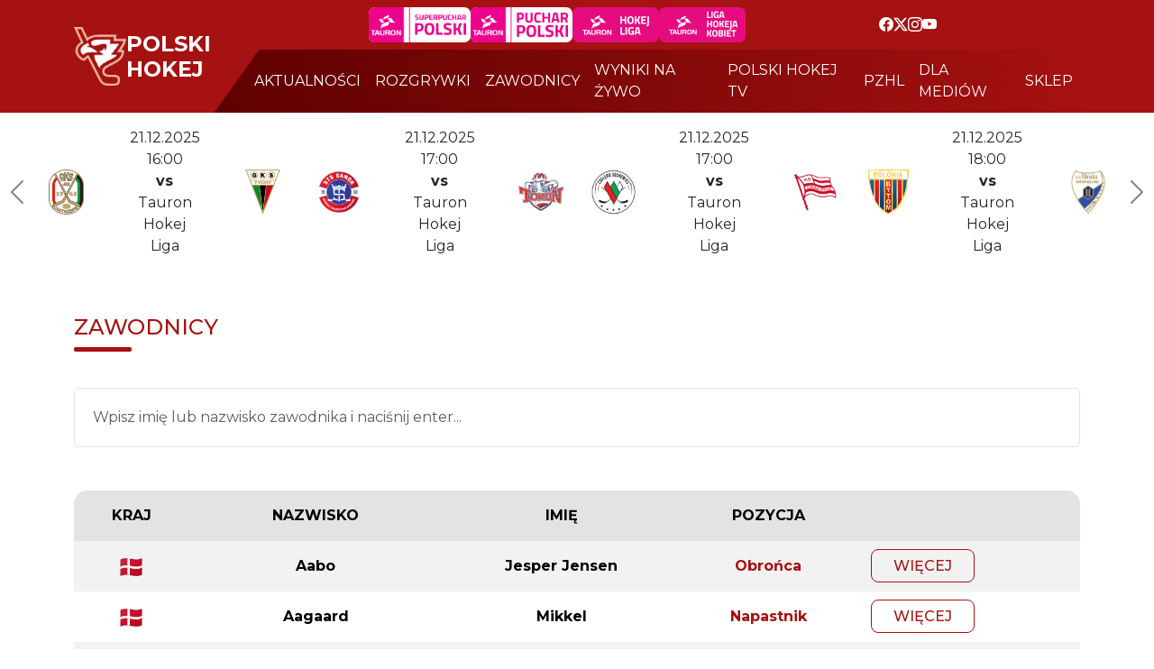

--- FILE ---
content_type: text/html; charset=UTF-8
request_url: https://polskihokej.eu/players/aleksandra-adameczek/1162
body_size: 6680
content:
<!doctype html>
<html lang="pl">
<head>
    <meta charset="UTF-8">
    <meta name="viewport"
          content="width=device-width, user-scalable=no, initial-scale=1.0, maximum-scale=1.0, minimum-scale=1.0">
    <meta http-equiv="X-UA-Compatible" content="ie=edge">
    <title>Polski Hokej</title>
    <script
            src="https://code.jquery.com/jquery-3.7.1.js"
            integrity="sha256-eKhayi8LEQwp4NKxN+CfCh+3qOVUtJn3QNZ0TciWLP4="
            crossorigin="anonymous"></script>
    <script src="https://polskihokej.eu/script.js?ver=1.0"></script>
    <link rel="stylesheet" href="https://cdn.jsdelivr.net/npm/bootstrap-icons@1.11.3/font/bootstrap-icons.min.css">
    <link href="https://cdn.jsdelivr.net/npm/bootstrap@5.3.3/dist/css/bootstrap.min.css"
          rel="stylesheet"
          integrity="sha384-QWTKZyjpPEjISv5WaRU9OFeRpok6YctnYmDr5pNlyT2bRjXh0JMhjY6hW+ALEwIH"
          crossorigin="anonymous">
		  
		  
		<link rel="preconnect" href="https://fonts.googleapis.com">
		<link rel="preconnect" href="https://fonts.gstatic.com" crossorigin>
		<link href="https://fonts.googleapis.com/css2?family=Montserrat:ital,wght@0,100..900;1,100..900&display=swap" rel="stylesheet"> 
		  
		  
    <link rel="stylesheet" href="https://polskihokej.eu/style.css?ver=223344333333333333333333333338.0">
	
	<script type="text/javascript" src="https://polskihokej.eu/_library/fancybox/source/jquery.fancybox.js?v=2.1.5"></script>
	<link rel="stylesheet" type="text/css" href="https://polskihokej.eu/_library/fancybox/source/jquery.fancybox.css?v=2.1.5" media="screen" />
	
	
	
	
	<link rel="stylesheet" href="https://polskihokej.eu/_library/tablesorter-master/dist/css/theme.default.min.css">
	<script type="text/javascript" src="https://polskihokej.eu/_library/tablesorter-master/dist/js/jquery.tablesorter.js"></script>


	
	
	
	
	
	
<meta property="og:title" content="Polski Hokej | Oficjalny serwis" />
<meta property="og:site_name" content="Polski Hokej" />
<meta property="og:type" content="website" />
<meta property="og:description" content="Oficjalny Serwis Polskiego Hokeja" />
<meta property="og:url" content="https://polskihokej.eu" />
<meta property="og:image" content="https://polskihokej.eu/_public/phl.jpg" />
<meta property="og:locale" content="pl_PL" />
<meta property="og:image:type" content="jpg">




	
	
</head>
<body>
    <header>
        <section id="nav">
            <nav class="navbar navbar-expand-xl p-0">
                <div class="container">
                    <div class="navbar-brand d-flex gap-4 text-white text-uppercase align-items-center">
                        <a href="https://polskihokej.eu"><img src="https://polskihokej.eu/img/logo-top.png" style="max-height:65px;" alt=""></a>
                        <h3 class="fs-4" style="margin: 0"><strong>polski <br/>hokej</strong></h3>
						
                    </div>

                  <button class="navbar-toggler" type="button" data-bs-toggle="collapse" data-bs-target="#navbarNav" aria-controls="navbarNav" aria-expanded="false" aria-label="Toggle navigation">
                    <span class="navbar-toggler-icon"></span>
                  </button> 

                <div class="collapse navbar-collapse row" id="navbarNav">
                    <div class="d-flex flex-wrap text-white justify-content-evenly align-items-center px-4" id="nav-header">
                       
						<div class="d-flex gap-3 py-2">
							<a href="https://polskihokej.eu/terminarz?league_id=35"><img src="https://polskihokej.eu/img/phl2.png" style="height:39px;background-color:#fff;padding-right:5px;border-radius: 7px;" alt=""></a>
						
							<a href="https://polskihokej.eu/terminarz?league_id=28"><img src="https://polskihokej.eu/img/phl1.png" style="height:39px;background-color:#fff;padding-right:5px;border-radius: 7px;" alt=""></a>

                            <a href="https://polskihokej.eu/terminarz?league_id=1"><img src="https://polskihokej.eu/img/tauron-liga-kobiet.png" style="border-radius: 7px;" alt=""></a>
                            <a href="https://polskihokej.eu/ligi#"><img src="https://polskihokej.eu/img/tauron-hokej-liga-kobiet.png" style="border-radius: 7px;" alt=""></a>
						</div>
						
                        <div class="social-media d-flex gap-3 align-items-center">
                            <a href="https://www.facebook.com/polskihokej.eu" target="_blank" style="color:#fff;"><i class="bi bi-facebook"></i></a>
							<a href="https://x.com/PZHL" target="_blank" style="color:#fff;"><i class="bi bi-twitter-x"></i></a>
                            <a href="https://www.instagram.com/polskihokej/" target="_blank" style="color:#fff;"><i class="bi bi-instagram"></i></a>
							<a href="https://www.youtube.com/c/PolskiHokej" target="_blank" style="color:#fff;"><i class="bi bi-youtube"></i></a>
                        </div>
                    </div>
                    <div class="menu">
                        <ul class="navbar-nav justify-content-evenly text-uppercase gap-3 align-items-center ps-4" style="margin:3px 0px;">
                            <li class="nav-item">
                                <a class="nav-link text-white" href="https://polskihokej.eu/aktualnosci">aktualności</a>
                               </li>
                            <li class="nav-item">
                                <a class="nav-link text-white" href="https://polskihokej.eu/ligi">rozgrywki</a>
                            </li>
							<li class="nav-item">
                                <a class="nav-link text-white" href="https://polskihokej.eu/players">zawodnicy</a>
                            </li>
                            <li class="nav-item">
                                <a class="nav-link text-white" href="https://polskihokej.eu/live">wyniki na żywo</a>
                            </li>
							
                            <li class="nav-item">
                                <a class="nav-link text-white" href="https://polskihokej.tv/" target="_blank">polski hokej tv</a>
                            </li>
                            <li class="nav-item">
                                <a class="nav-link text-white" href="https://pzhl.eu/" target="_blank">pzhl</a>
                            </li>
                            <li class="nav-item">
                                <a class="nav-link text-white" href="https://polskihokej.eu/dla-mediow">dla mediów</a>
                            </li>
                            <li class="nav-item">
                                <a class="nav-link text-white" href="https://sklep.polskihokej.eu/" target="_blank">sklep</a>
                            </li>
							
						
							
                        </ul>
                    </div>
                </div>
                </div>
            </nav>
           
        </section>
		
		
		


<section id="matches">


<div id="carouselExampleIndicators77" class="carousel slide" >
  
  <div class="carousel-inner">
    
   
    
	
	
	
	
	
	
	
	
	
	
	
	
	
	
	
	
	
	
	
	
	
	
	
	
	
	
	
	
	
	
	
	
	
	<div class="carousel-item active">
	
			<div class="d-flex flex-wrap justify-content-center matches" style="padding-left:30px;padding-right:30px;">
				
				
				
			
				
				
				<a href="https://jastrzebie.polskihokej.tv/" style="color:#212529;text-decoration:none;" target="_blank"  class="col-xl-3 d-flex justify-content-center align-items-center px-4">
                    <img src="https://polskihokej.tv/_public/images/jkh.png" alt="" height="50"  >
                    <p class="text-center px-5 py-3 m-0">
                        21.12.2025 16:00<br/>
                         <strong>vs</strong><br/>
                        Tauron Hokej Liga
                    </p>
                    <img src="https://polskihokej.tv/_public/images/tychy.png" alt="" height="50" >
                </a>
				
				
				
				
				<a href="https://sanok.polskihokej.tv/" style="color:#212529;text-decoration:none;" target="_blank"  class="col-xl-3 d-flex justify-content-center align-items-center px-4">
                    <img src="https://polskihokej.tv/_public/images/sanok-2.png" alt="" height="50"  >
                    <p class="text-center px-5 py-3 m-0">
                        21.12.2025 17:00<br/>
                         <strong>vs</strong><br/>
                        Tauron Hokej Liga
                    </p>
                    <img src="https://polskihokej.tv/_public/images/torun.png" alt="" height="50" >
                </a>
				
				
				
				<a href="https://sosnowiec.polskihokej.tv/" style="color:#212529;text-decoration:none;" target="_blank"  class="col-xl-3 d-flex justify-content-center align-items-center px-4">
                    <img src="https://polskihokej.tv/_public/images/sosnowiec-2.png" alt="" height="50"  >
                    <p class="text-center px-5 py-3 m-0">
                        21.12.2025 17:00<br/>
                         <strong>vs</strong><br/>
                        Tauron Hokej Liga
                    </p>
                    <img src="https://polskihokej.tv/_public/images/CRACOVIA-2024.png" alt="" height="50" >
                </a>
				
				<a href="https://bytom.polskihokej.tv/" style="color:#212529;text-decoration:none;" target="_blank"  class="col-xl-3 d-flex justify-content-center align-items-center px-4">
                    <img src="https://polskihokej.tv/_public/images/bytom.png" alt="" height="50"  >
                    <p class="text-center px-5 py-3 m-0">
                        21.12.2025 18:00<br/>
                         <strong>vs</strong><br/>
                        Tauron Hokej Liga
                    </p>
                    <img src="https://polskihokej.tv/_public/images/UNIA-2024.png" alt="" height="50" >
                </a>
				
				
				
				
				
				
				
				
				
			</div>
	  
    </div>
	
	
	
	
	<div class="carousel-item ">
			
			<div class="d-flex flex-wrap justify-content-center matches" style="padding-left:30px;padding-right:30px;">
			
				<a href="https://krakow.polskihokej.tv/" style="color:#212529;text-decoration:none;" target="_blank"  class="col-xl-3 d-flex justify-content-center align-items-center px-4">
                    <img src="https://polskihokej.tv/_public/images/CRACOVIA-2024.png" alt="" height="50"  >
                    <p class="text-center px-5 py-3 m-0">
                        2.01.2026 00:00<br/>
                         <strong>vs</strong><br/>
                        Tauron Hokej Liga
                    </p>
                    <img src="https://polskihokej.tv/_public/images/sanok-2.png" alt="" height="50" >
                </a>
			
				
				<a href="https://oswiecim.polskihokej.tv/" style="color:#212529;text-decoration:none;" target="_blank"  class="col-xl-3 d-flex justify-content-center align-items-center px-4">
                    <img src="https://polskihokej.tv/_public/images/UNIA-2024.png" alt="" height="50"  >
                    <p class="text-center px-5 py-3 m-0">
                        2.01.2026 00:00<br/>
                         <strong>vs</strong><br/>
                        Tauron Hokej Liga
                    </p>
                    <img src="https://polskihokej.tv/_public/images/tychy.png" alt="" height="50" >
                </a>
				
				<a href="https://katowice.polskihokej.tv/" style="color:#212529;text-decoration:none;" target="_blank"  class="col-xl-3 d-flex justify-content-center align-items-center px-4">
                    <img src="https://polskihokej.tv/_public/images/logo_5_98827209.png" alt="" height="50"  >
                    <p class="text-center px-5 py-3 m-0">
                        2.01.2026 00:00<br/>
                         <strong>vs</strong><br/>
                        Tauron Hokej Liga
                    </p>
                    <img src="https://polskihokej.tv/_public/images/jkh.png" alt="" height="50" >
                </a>
				
				
				
				
				
				
				
				<a href="https://katowice.polskihokej.tv/" style="color:#212529;text-decoration:none;" target="_blank"  class="col-xl-3 d-flex justify-content-center align-items-center px-4">
                    <img src="https://polskihokej.tv/_public/images/logo_5_98827209.png" alt="" height="50"  >
                    <p class="text-center px-5 py-3 m-0">
                        4.01.2026 00:00<br/>
                         <strong>vs</strong><br/>
                        Tauron Hokej Liga
                    </p>
                    <img src="https://polskihokej.tv/_public/images/UNIA-2024.png" alt="" height="50" >
                </a>
				
				
				
				
				
			</div>
			
    </div>
	
	
	
	<div class="carousel-item ">
			
			<div class="d-flex flex-wrap justify-content-center matches" style="padding-left:30px;padding-right:30px;">
				
				<a href="https://tychy.polskihokej.tv/" style="color:#212529;text-decoration:none;" target="_blank"  class="col-xl-3 d-flex justify-content-center align-items-center px-4">
                    <img src="https://polskihokej.tv/_public/images/tychy.png" alt="" height="50"  >
                    <p class="text-center px-5 py-3 m-0">
                        4.01.2026 00:00<br/>
                         <strong>vs</strong><br/>
                        Tauron Hokej Liga
                    </p>
                    <img src="https://polskihokej.tv/_public/images/torun.png" alt="" height="50" >
                </a>
				
				
				
				<a href="https://bytom.polskihokej.tv/" style="color:#212529;text-decoration:none;" target="_blank"  class="col-xl-3 d-flex justify-content-center align-items-center px-4">
                    <img src="https://polskihokej.tv/_public/images/bytom.png" alt="" height="50"  >
                    <p class="text-center px-5 py-3 m-0">
                        4.01.2026 00:00<br/>
                         <strong>vs</strong><br/>
                        Tauron Hokej Liga
                    </p>
                    <img src="https://polskihokej.tv/_public/images/CRACOVIA-2024.png" alt="" height="50" >
                </a>
				
				
				<a href="https://sanok.polskihokej.tv/" style="color:#212529;text-decoration:none;" target="_blank"  class="col-xl-3 d-flex justify-content-center align-items-center px-4">
                    <img src="https://polskihokej.tv/_public/images/sanok-2.png" alt="" height="50"  >
                    <p class="text-center px-5 py-3 m-0">
                       4.01.2026 00:00<br/>
                         <strong>vs</strong><br/>
                        Tauron Hokej Liga
                    </p>
                    <img src="https://polskihokej.tv/_public/images/sosnowiec-2.png" alt="" height="50" >
                </a>
				
				
				<a href="https://jastrzebie.polskihokej.tv/" style="color:#212529;text-decoration:none;" target="_blank"  class="col-xl-3 d-flex justify-content-center align-items-center px-4">
                    <img src="https://polskihokej.tv/_public/images/jkh.png" alt="" height="50"  >
                    <p class="text-center px-5 py-3 m-0">
                        6.01.2026 00:00<br/>
                         <strong>vs</strong><br/>
                        Tauron Hokej Liga
                    </p>
                    <img src="https://polskihokej.tv/_public/images/CRACOVIA-2024.png" alt="" height="50" >
                </a>
				
				
				
				
				
				
			</div>
			
    </div>
	
	
  </div>
  <button class="carousel-control-prev" type="button" data-bs-target="#carouselExampleIndicators77" data-bs-slide="prev" style="width: 3%;">
    <span class="carousel-control-prev-icon" style="filter: invert(100%);" aria-hidden="true"></span>
    <span class="visually-hidden">Previous</span>
  </button>
  <button class="carousel-control-next" type="button" data-bs-target="#carouselExampleIndicators77" data-bs-slide="next" style="width: 3%;">
    <span class="carousel-control-next-icon" style="filter: invert(100%);" aria-hidden="true"></span>
    <span class="visually-hidden">Next</span>
  </button>
</div>



            <div class="d-flex flex-wrap justify-content-center matches">
                
                
				
				
				
				
				
				
				
				
				
				
				
				
				
				
				
				
				
				
				
				
				
				
				
				
				
				
				
				
				
				
				
				
				
				
				
				
				
				
				
				
			
				
			
			
				
            </div>
        </section>
		
		
		
		
		
		
		
		
		
		




<main>
    <section>
        <div class="container mt-5 mb-5">
            <div class="matches d-flex flex-wrap">
                <div class="col-md-8 mb-4">
                    <div class="title">
                        <h4>
							ZAWODNICY
						</h4>
                    </div>
                </div>
            </div>
            <div class="up">
                <div class="forms d-flex flex-wrap mt-3 mb-5">
                    <form class="w-100" id="form11" method="post">
                        <div class="row g-4">
                            <input type="hidden" name="iSearch" value="1" />
                            <div class="col-12">
								<input type="text" style="padding:20px;" name="sSearch" value="" placeholder="Wpisz imię lub nazwisko zawodnika i naciśnij enter..." class="form-control" />
                            </div>
                            
                        </div>
                    </form>
                </div>
               
            </div> 
            <div class="down terms-table table-responsive-sm mt-4">
				
	
			
                <table class="table table-striped table-borderless">
                    <thead>
                    <tr class="table-secondary text-uppercase">
						<td class="p-3" style="text-align:center;font-weight:bold;">kraj</td>
						<td class="p-3" style="text-align:center;font-weight:bold;">nazwisko</td>
                        <td class="p-3" style="text-align:center;font-weight:bold;">imię</td>
                        
                        <td class="p-3" style="text-align:center;font-weight:bold;">pozycja</td>
					
						
			
                        <td class="p-3"></td>
                    </tr>
                    </thead>
                    <tbody>
                   						
                    <tr>
                        <td class="p-3" style="text-align:center;">
						
																				<img style="height:20px;" src="https://flagcdn.com/48x36/dk.png" />
							
																			
						
						</td>
						
						
						<td class="p-3" style="text-align:center;">
						
							<strong style="color:#000;">Aabo</strong>
							
						</td>
						
                        <td class="p-3" style="text-align:center;">
						
							<strong style="color:#000;">Jesper Jensen</strong>
							
						</td>
						
						
                       
					   <td class="p-3" style="text-align:center;">
						
							<strong style="color:#A61111;">Obrońca</strong>
							
						</td>
					   
					   
						
                        <td class="p-3">
                            <a href="https://polskihokej.eu/player/5117" class="border rounded-3 px-4 p-2 text-uppercase text-decoration-none fw-medium term-btn">więcej</a>
                        </td>
                    </tr>
					
										
                    <tr>
                        <td class="p-3" style="text-align:center;">
						
																				<img style="height:20px;" src="https://flagcdn.com/48x36/dk.png" />
							
																			
						
						</td>
						
						
						<td class="p-3" style="text-align:center;">
						
							<strong style="color:#000;">Aagaard</strong>
							
						</td>
						
                        <td class="p-3" style="text-align:center;">
						
							<strong style="color:#000;">Mikkel</strong>
							
						</td>
						
						
                       
					   <td class="p-3" style="text-align:center;">
						
							<strong style="color:#A61111;">Napastnik</strong>
							
						</td>
					   
					   
						
                        <td class="p-3">
                            <a href="https://polskihokej.eu/player/5125" class="border rounded-3 px-4 p-2 text-uppercase text-decoration-none fw-medium term-btn">więcej</a>
                        </td>
                    </tr>
					
										
                    <tr>
                        <td class="p-3" style="text-align:center;">
						
																				<img style="height:20px;" src="https://flagcdn.com/48x36/dk.png" />
							
																			
						
						</td>
						
						
						<td class="p-3" style="text-align:center;">
						
							<strong style="color:#000;">Aalling</strong>
							
						</td>
						
                        <td class="p-3" style="text-align:center;">
						
							<strong style="color:#000;">Madeleine</strong>
							
						</td>
						
						
                       
					   <td class="p-3" style="text-align:center;">
						
							<strong style="color:#A61111;">Napastnik</strong>
							
						</td>
					   
					   
						
                        <td class="p-3">
                            <a href="https://polskihokej.eu/player/4128" class="border rounded-3 px-4 p-2 text-uppercase text-decoration-none fw-medium term-btn">więcej</a>
                        </td>
                    </tr>
					
										
                    <tr>
                        <td class="p-3" style="text-align:center;">
						
																				<img style="height:20px;" src="https://flagcdn.com/48x36/fi.png" />
							
																			
						
						</td>
						
						
						<td class="p-3" style="text-align:center;">
						
							<strong style="color:#000;">Aapo</strong>
							
						</td>
						
                        <td class="p-3" style="text-align:center;">
						
							<strong style="color:#000;">Alapuranen</strong>
							
						</td>
						
						
                       
					   <td class="p-3" style="text-align:center;">
						
							<strong style="color:#A61111;">Napastnik</strong>
							
						</td>
					   
					   
						
                        <td class="p-3">
                            <a href="https://polskihokej.eu/player/5025" class="border rounded-3 px-4 p-2 text-uppercase text-decoration-none fw-medium term-btn">więcej</a>
                        </td>
                    </tr>
					
										
                    <tr>
                        <td class="p-3" style="text-align:center;">
						
																				<img style="height:20px;" src="https://flagcdn.com/48x36/it.png" />
							
																			
						
						</td>
						
						
						<td class="p-3" style="text-align:center;">
						
							<strong style="color:#000;">Abatangelo</strong>
							
						</td>
						
                        <td class="p-3" style="text-align:center;">
						
							<strong style="color:#000;">Aurora Enrica</strong>
							
						</td>
						
						
                       
					   <td class="p-3" style="text-align:center;">
						
							<strong style="color:#A61111;">Napastnik</strong>
							
						</td>
					   
					   
						
                        <td class="p-3">
                            <a href="https://polskihokej.eu/player/4110" class="border rounded-3 px-4 p-2 text-uppercase text-decoration-none fw-medium term-btn">więcej</a>
                        </td>
                    </tr>
					
										
                    <tr>
                        <td class="p-3" style="text-align:center;">
						
																				<img style="height:20px;" src="https://flagcdn.com/48x36/ee.png" />
							
																			
						
						</td>
						
						
						<td class="p-3" style="text-align:center;">
						
							<strong style="color:#000;">Abeljanov</strong>
							
						</td>
						
                        <td class="p-3" style="text-align:center;">
						
							<strong style="color:#000;">Artjom</strong>
							
						</td>
						
						
                       
					   <td class="p-3" style="text-align:center;">
						
							<strong style="color:#A61111;">Napastnik</strong>
							
						</td>
					   
					   
						
                        <td class="p-3">
                            <a href="https://polskihokej.eu/player/4195" class="border rounded-3 px-4 p-2 text-uppercase text-decoration-none fw-medium term-btn">więcej</a>
                        </td>
                    </tr>
					
										
                    <tr>
                        <td class="p-3" style="text-align:center;">
						
																				<img style="height:20px;" src="https://flagcdn.com/48x36/pl.png" />
							
																			
						
						</td>
						
						
						<td class="p-3" style="text-align:center;">
						
							<strong style="color:#000;">Abramczuk</strong>
							
						</td>
						
                        <td class="p-3" style="text-align:center;">
						
							<strong style="color:#000;">Nikodem</strong>
							
						</td>
						
						
                       
					   <td class="p-3" style="text-align:center;">
						
							<strong style="color:#A61111;">Napastnik</strong>
							
						</td>
					   
					   
						
                        <td class="p-3">
                            <a href="https://polskihokej.eu/player/2659" class="border rounded-3 px-4 p-2 text-uppercase text-decoration-none fw-medium term-btn">więcej</a>
                        </td>
                    </tr>
					
										
                    <tr>
                        <td class="p-3" style="text-align:center;">
						
																				<img style="height:20px;" src="https://flagcdn.com/48x36/pl.png" />
							
																			
						
						</td>
						
						
						<td class="p-3" style="text-align:center;">
						
							<strong style="color:#000;">Abramczyk</strong>
							
						</td>
						
                        <td class="p-3" style="text-align:center;">
						
							<strong style="color:#000;">Marcin</strong>
							
						</td>
						
						
                       
					   <td class="p-3" style="text-align:center;">
						
							<strong style="color:#A61111;">Napastnik</strong>
							
						</td>
					   
					   
						
                        <td class="p-3">
                            <a href="https://polskihokej.eu/player/4955" class="border rounded-3 px-4 p-2 text-uppercase text-decoration-none fw-medium term-btn">więcej</a>
                        </td>
                    </tr>
					
										
                    <tr>
                        <td class="p-3" style="text-align:center;">
						
																				<img style="height:20px;" src="https://flagcdn.com/48x36/blr.png" />
							
																			
						
						</td>
						
						
						<td class="p-3" style="text-align:center;">
						
							<strong style="color:#000;">Abramovich</strong>
							
						</td>
						
                        <td class="p-3" style="text-align:center;">
						
							<strong style="color:#000;">Pavel</strong>
							
						</td>
						
						
                       
					   <td class="p-3" style="text-align:center;">
						
							<strong style="color:#A61111;">Obrońca</strong>
							
						</td>
					   
					   
						
                        <td class="p-3">
                            <a href="https://polskihokej.eu/player/6350" class="border rounded-3 px-4 p-2 text-uppercase text-decoration-none fw-medium term-btn">więcej</a>
                        </td>
                    </tr>
					
										
                    <tr>
                        <td class="p-3" style="text-align:center;">
						
																				<img style="height:20px;" src="https://flagcdn.com/48x36/se.png" />
							
																			
						
						</td>
						
						
						<td class="p-3" style="text-align:center;">
						
							<strong style="color:#000;">Ackered</strong>
							
						</td>
						
                        <td class="p-3" style="text-align:center;">
						
							<strong style="color:#000;">Carl</strong>
							
						</td>
						
						
                       
					   <td class="p-3" style="text-align:center;">
						
							<strong style="color:#A61111;">Obrońca</strong>
							
						</td>
					   
					   
						
                        <td class="p-3">
                            <a href="https://polskihokej.eu/player/4307" class="border rounded-3 px-4 p-2 text-uppercase text-decoration-none fw-medium term-btn">więcej</a>
                        </td>
                    </tr>
					
										
                    <tr>
                        <td class="p-3" style="text-align:center;">
						
												
						
						</td>
						
						
						<td class="p-3" style="text-align:center;">
						
							<strong style="color:#000;">Adakauskas</strong>
							
						</td>
						
                        <td class="p-3" style="text-align:center;">
						
							<strong style="color:#000;">Darius</strong>
							
						</td>
						
						
                       
					   <td class="p-3" style="text-align:center;">
						
							<strong style="color:#A61111;">Obrońca</strong>
							
						</td>
					   
					   
						
                        <td class="p-3">
                            <a href="https://polskihokej.eu/player/5615" class="border rounded-3 px-4 p-2 text-uppercase text-decoration-none fw-medium term-btn">więcej</a>
                        </td>
                    </tr>
					
										
                    <tr>
                        <td class="p-3" style="text-align:center;">
						
																				<img style="height:20px;" src="https://flagcdn.com/48x36/pl.png" />
							
																			
						
						</td>
						
						
						<td class="p-3" style="text-align:center;">
						
							<strong style="color:#000;">Adam</strong>
							
						</td>
						
                        <td class="p-3" style="text-align:center;">
						
							<strong style="color:#000;">Szymon</strong>
							
						</td>
						
						
                       
					   <td class="p-3" style="text-align:center;">
						
							<strong style="color:#A61111;">Bramkarz</strong>
							
						</td>
					   
					   
						
                        <td class="p-3">
                            <a href="https://polskihokej.eu/player/3376" class="border rounded-3 px-4 p-2 text-uppercase text-decoration-none fw-medium term-btn">więcej</a>
                        </td>
                    </tr>
					
										
                    <tr>
                        <td class="p-3" style="text-align:center;">
						
																				<img style="height:20px;" src="https://flagcdn.com/48x36/pl.png" />
							
																			
						
						</td>
						
						
						<td class="p-3" style="text-align:center;">
						
							<strong style="color:#000;">Adamczyk</strong>
							
						</td>
						
                        <td class="p-3" style="text-align:center;">
						
							<strong style="color:#000;">Justyna</strong>
							
						</td>
						
						
                       
					   <td class="p-3" style="text-align:center;">
						
							<strong style="color:#A61111;">Obrońca</strong>
							
						</td>
					   
					   
						
                        <td class="p-3">
                            <a href="https://polskihokej.eu/player/2449" class="border rounded-3 px-4 p-2 text-uppercase text-decoration-none fw-medium term-btn">więcej</a>
                        </td>
                    </tr>
					
										
                    <tr>
                        <td class="p-3" style="text-align:center;">
						
																				<img style="height:20px;" src="https://flagcdn.com/48x36/pl.png" />
							
																			
						
						</td>
						
						
						<td class="p-3" style="text-align:center;">
						
							<strong style="color:#000;">Adamczyk</strong>
							
						</td>
						
                        <td class="p-3" style="text-align:center;">
						
							<strong style="color:#000;">Leon</strong>
							
						</td>
						
						
                       
					   <td class="p-3" style="text-align:center;">
						
							<strong style="color:#A61111;">Napastnik</strong>
							
						</td>
					   
					   
						
                        <td class="p-3">
                            <a href="https://polskihokej.eu/player/5683" class="border rounded-3 px-4 p-2 text-uppercase text-decoration-none fw-medium term-btn">więcej</a>
                        </td>
                    </tr>
					
										
                    <tr>
                        <td class="p-3" style="text-align:center;">
						
																				<img style="height:20px;" src="https://flagcdn.com/48x36/pl.png" />
							
																			
						
						</td>
						
						
						<td class="p-3" style="text-align:center;">
						
							<strong style="color:#000;">Adamczyk</strong>
							
						</td>
						
                        <td class="p-3" style="text-align:center;">
						
							<strong style="color:#000;">Oskar</strong>
							
						</td>
						
						
                       
					   <td class="p-3" style="text-align:center;">
						
							<strong style="color:#A61111;">Obrońca</strong>
							
						</td>
					   
					   
						
                        <td class="p-3">
                            <a href="https://polskihokej.eu/player/475" class="border rounded-3 px-4 p-2 text-uppercase text-decoration-none fw-medium term-btn">więcej</a>
                        </td>
                    </tr>
					
										
                    <tr>
                        <td class="p-3" style="text-align:center;">
						
																				<img style="height:20px;" src="https://flagcdn.com/48x36/pol.png" />
							
																			
						
						</td>
						
						
						<td class="p-3" style="text-align:center;">
						
							<strong style="color:#000;">Adamczyk</strong>
							
						</td>
						
                        <td class="p-3" style="text-align:center;">
						
							<strong style="color:#000;">Remigiusz</strong>
							
						</td>
						
						
                       
					   <td class="p-3" style="text-align:center;">
						
							<strong style="color:#A61111;">Obrońca</strong>
							
						</td>
					   
					   
						
                        <td class="p-3">
                            <a href="https://polskihokej.eu/player/6033" class="border rounded-3 px-4 p-2 text-uppercase text-decoration-none fw-medium term-btn">więcej</a>
                        </td>
                    </tr>
					
										
                    <tr>
                        <td class="p-3" style="text-align:center;">
						
																				<img style="height:20px;" src="https://flagcdn.com/48x36/pl.png" />
							
																			
						
						</td>
						
						
						<td class="p-3" style="text-align:center;">
						
							<strong style="color:#000;">Adamec</strong>
							
						</td>
						
                        <td class="p-3" style="text-align:center;">
						
							<strong style="color:#000;">Klaudiusz</strong>
							
						</td>
						
						
                       
					   <td class="p-3" style="text-align:center;">
						
							<strong style="color:#A61111;">Napastnik</strong>
							
						</td>
					   
					   
						
                        <td class="p-3">
                            <a href="https://polskihokej.eu/player/2102" class="border rounded-3 px-4 p-2 text-uppercase text-decoration-none fw-medium term-btn">więcej</a>
                        </td>
                    </tr>
					
										
                    <tr>
                        <td class="p-3" style="text-align:center;">
						
																				<img style="height:20px;" src="https://flagcdn.com/48x36/pl.png" />
							
																			
						
						</td>
						
						
						<td class="p-3" style="text-align:center;">
						
							<strong style="color:#000;">Adameczek</strong>
							
						</td>
						
                        <td class="p-3" style="text-align:center;">
						
							<strong style="color:#000;">Aleksandra</strong>
							
						</td>
						
						
                       
					   <td class="p-3" style="text-align:center;">
						
							<strong style="color:#A61111;">Bramkarz</strong>
							
						</td>
					   
					   
						
                        <td class="p-3">
                            <a href="https://polskihokej.eu/player/1162" class="border rounded-3 px-4 p-2 text-uppercase text-decoration-none fw-medium term-btn">więcej</a>
                        </td>
                    </tr>
					
										
                    <tr>
                        <td class="p-3" style="text-align:center;">
						
																				<img style="height:20px;" src="https://flagcdn.com/48x36/cz.png" />
							
																			
						
						</td>
						
						
						<td class="p-3" style="text-align:center;">
						
							<strong style="color:#000;">Adamek</strong>
							
						</td>
						
                        <td class="p-3" style="text-align:center;">
						
							<strong style="color:#000;">Jakub</strong>
							
						</td>
						
						
                       
					   <td class="p-3" style="text-align:center;">
						
							<strong style="color:#A61111;">Obrońca</strong>
							
						</td>
					   
					   
						
                        <td class="p-3">
                            <a href="https://polskihokej.eu/player/6072" class="border rounded-3 px-4 p-2 text-uppercase text-decoration-none fw-medium term-btn">więcej</a>
                        </td>
                    </tr>
					
										
                    <tr>
                        <td class="p-3" style="text-align:center;">
						
																				<img style="height:20px;" src="https://flagcdn.com/48x36/pl.png" />
							
																			
						
						</td>
						
						
						<td class="p-3" style="text-align:center;">
						
							<strong style="color:#000;">Adamek</strong>
							
						</td>
						
                        <td class="p-3" style="text-align:center;">
						
							<strong style="color:#000;">Kacper</strong>
							
						</td>
						
						
                       
					   <td class="p-3" style="text-align:center;">
						
							<strong style="color:#A61111;">Napastnik</strong>
							
						</td>
					   
					   
						
                        <td class="p-3">
                            <a href="https://polskihokej.eu/player/1683" class="border rounded-3 px-4 p-2 text-uppercase text-decoration-none fw-medium term-btn">więcej</a>
                        </td>
                    </tr>
					
										
                    <tr>
                        <td class="p-3" style="text-align:center;">
						
																				<img style="height:20px;" src="https://flagcdn.com/48x36/pl.png" />
							
																			
						
						</td>
						
						
						<td class="p-3" style="text-align:center;">
						
							<strong style="color:#000;">Adamiak</strong>
							
						</td>
						
                        <td class="p-3" style="text-align:center;">
						
							<strong style="color:#000;">Michał</strong>
							
						</td>
						
						
                       
					   <td class="p-3" style="text-align:center;">
						
							<strong style="color:#A61111;">Napastnik</strong>
							
						</td>
					   
					   
						
                        <td class="p-3">
                            <a href="https://polskihokej.eu/player/3084" class="border rounded-3 px-4 p-2 text-uppercase text-decoration-none fw-medium term-btn">więcej</a>
                        </td>
                    </tr>
					
										
                    <tr>
                        <td class="p-3" style="text-align:center;">
						
																				<img style="height:20px;" src="https://flagcdn.com/48x36/pl.png" />
							
																			
						
						</td>
						
						
						<td class="p-3" style="text-align:center;">
						
							<strong style="color:#000;">Adamiok</strong>
							
						</td>
						
                        <td class="p-3" style="text-align:center;">
						
							<strong style="color:#000;">Wojciech</strong>
							
						</td>
						
						
                       
					   <td class="p-3" style="text-align:center;">
						
							<strong style="color:#A61111;">Obrońca</strong>
							
						</td>
					   
					   
						
                        <td class="p-3">
                            <a href="https://polskihokej.eu/player/2614" class="border rounded-3 px-4 p-2 text-uppercase text-decoration-none fw-medium term-btn">więcej</a>
                        </td>
                    </tr>
					
										
                    <tr>
                        <td class="p-3" style="text-align:center;">
						
																				<img style="height:20px;" src="https://flagcdn.com/48x36/gb.png" />
							
																			
						
						</td>
						
						
						<td class="p-3" style="text-align:center;">
						
							<strong style="color:#000;">Adams</strong>
							
						</td>
						
                        <td class="p-3" style="text-align:center;">
						
							<strong style="color:#000;">Louise</strong>
							
						</td>
						
						
                       
					   <td class="p-3" style="text-align:center;">
						
							<strong style="color:#A61111;">Napastnik</strong>
							
						</td>
					   
					   
						
                        <td class="p-3">
                            <a href="https://polskihokej.eu/player/4091" class="border rounded-3 px-4 p-2 text-uppercase text-decoration-none fw-medium term-btn">więcej</a>
                        </td>
                    </tr>
					
										
                    <tr>
                        <td class="p-3" style="text-align:center;">
						
																				<img style="height:20px;" src="https://flagcdn.com/48x36/pl.png" />
							
																			
						
						</td>
						
						
						<td class="p-3" style="text-align:center;">
						
							<strong style="color:#000;">Adamski</strong>
							
						</td>
						
                        <td class="p-3" style="text-align:center;">
						
							<strong style="color:#000;">Adam</strong>
							
						</td>
						
						
                       
					   <td class="p-3" style="text-align:center;">
						
							<strong style="color:#A61111;">Napastnik</strong>
							
						</td>
					   
					   
						
                        <td class="p-3">
                            <a href="https://polskihokej.eu/player/3172" class="border rounded-3 px-4 p-2 text-uppercase text-decoration-none fw-medium term-btn">więcej</a>
                        </td>
                    </tr>
					
										
                    <tr>
                        <td class="p-3" style="text-align:center;">
						
																				<img style="height:20px;" src="https://flagcdn.com/48x36/pl.png" />
							
																			
						
						</td>
						
						
						<td class="p-3" style="text-align:center;">
						
							<strong style="color:#000;">Adamski</strong>
							
						</td>
						
                        <td class="p-3" style="text-align:center;">
						
							<strong style="color:#000;">Hubert</strong>
							
						</td>
						
						
                       
					   <td class="p-3" style="text-align:center;">
						
							<strong style="color:#A61111;">Obrońca</strong>
							
						</td>
					   
					   
						
                        <td class="p-3">
                            <a href="https://polskihokej.eu/player/2264" class="border rounded-3 px-4 p-2 text-uppercase text-decoration-none fw-medium term-btn">więcej</a>
                        </td>
                    </tr>
					
										
                    <tr>
                        <td class="p-3" style="text-align:center;">
						
																				<img style="height:20px;" src="https://flagcdn.com/48x36/pl.png" />
							
																			
						
						</td>
						
						
						<td class="p-3" style="text-align:center;">
						
							<strong style="color:#000;">Adamski</strong>
							
						</td>
						
                        <td class="p-3" style="text-align:center;">
						
							<strong style="color:#000;">Miłosz</strong>
							
						</td>
						
						
                       
					   <td class="p-3" style="text-align:center;">
						
							<strong style="color:#A61111;">Obrońca</strong>
							
						</td>
					   
					   
						
                        <td class="p-3">
                            <a href="https://polskihokej.eu/player/3361" class="border rounded-3 px-4 p-2 text-uppercase text-decoration-none fw-medium term-btn">więcej</a>
                        </td>
                    </tr>
					
										
                    <tr>
                        <td class="p-3" style="text-align:center;">
						
																				<img style="height:20px;" src="https://flagcdn.com/48x36/pl.png" />
							
																			
						
						</td>
						
						
						<td class="p-3" style="text-align:center;">
						
							<strong style="color:#000;">Adamus</strong>
							
						</td>
						
                        <td class="p-3" style="text-align:center;">
						
							<strong style="color:#000;">Jan</strong>
							
						</td>
						
						
                       
					   <td class="p-3" style="text-align:center;">
						
							<strong style="color:#A61111;">Obrońca</strong>
							
						</td>
					   
					   
						
                        <td class="p-3">
                            <a href="https://polskihokej.eu/player/5828" class="border rounded-3 px-4 p-2 text-uppercase text-decoration-none fw-medium term-btn">więcej</a>
                        </td>
                    </tr>
					
										
                    <tr>
                        <td class="p-3" style="text-align:center;">
						
																				<img style="height:20px;" src="https://flagcdn.com/48x36/pl.png" />
							
																			
						
						</td>
						
						
						<td class="p-3" style="text-align:center;">
						
							<strong style="color:#000;">Adamus</strong>
							
						</td>
						
                        <td class="p-3" style="text-align:center;">
						
							<strong style="color:#000;">Mateusz</strong>
							
						</td>
						
						
                       
					   <td class="p-3" style="text-align:center;">
						
							<strong style="color:#A61111;">Napastnik</strong>
							
						</td>
					   
					   
						
                        <td class="p-3">
                            <a href="https://polskihokej.eu/player/111" class="border rounded-3 px-4 p-2 text-uppercase text-decoration-none fw-medium term-btn">więcej</a>
                        </td>
                    </tr>
					
										
                    <tr>
                        <td class="p-3" style="text-align:center;">
						
																				<img style="height:20px;" src="https://flagcdn.com/48x36/pl.png" />
							
																			
						
						</td>
						
						
						<td class="p-3" style="text-align:center;">
						
							<strong style="color:#000;">Adler</strong>
							
						</td>
						
                        <td class="p-3" style="text-align:center;">
						
							<strong style="color:#000;">Oliwier</strong>
							
						</td>
						
						
                       
					   <td class="p-3" style="text-align:center;">
						
							<strong style="color:#A61111;">Napastnik</strong>
							
						</td>
					   
					   
						
                        <td class="p-3">
                            <a href="https://polskihokej.eu/player/2064" class="border rounded-3 px-4 p-2 text-uppercase text-decoration-none fw-medium term-btn">więcej</a>
                        </td>
                    </tr>
					
										
                    <tr>
                        <td class="p-3" style="text-align:center;">
						
																				<img style="height:20px;" src="https://flagcdn.com/48x36/hu.png" />
							
																			
						
						</td>
						
						
						<td class="p-3" style="text-align:center;">
						
							<strong style="color:#000;">Adorjan</strong>
							
						</td>
						
                        <td class="p-3" style="text-align:center;">
						
							<strong style="color:#000;">Attila</strong>
							
						</td>
						
						
                       
					   <td class="p-3" style="text-align:center;">
						
							<strong style="color:#A61111;">Bramkarz</strong>
							
						</td>
					   
					   
						
                        <td class="p-3">
                            <a href="https://polskihokej.eu/player/3091" class="border rounded-3 px-4 p-2 text-uppercase text-decoration-none fw-medium term-btn">więcej</a>
                        </td>
                    </tr>
					
										
                    <tr>
                        <td class="p-3" style="text-align:center;">
						
												
						
						</td>
						
						
						<td class="p-3" style="text-align:center;">
						
							<strong style="color:#000;">Agoston</strong>
							
						</td>
						
                        <td class="p-3" style="text-align:center;">
						
							<strong style="color:#000;">Tamas</strong>
							
						</td>
						
						
                       
					   <td class="p-3" style="text-align:center;">
						
							<strong style="color:#A61111;">Napastnik</strong>
							
						</td>
					   
					   
						
                        <td class="p-3">
                            <a href="https://polskihokej.eu/player/5596" class="border rounded-3 px-4 p-2 text-uppercase text-decoration-none fw-medium term-btn">więcej</a>
                        </td>
                    </tr>
					
										
                    <tr>
                        <td class="p-3" style="text-align:center;">
						
																				<img style="height:20px;" src="https://flagcdn.com/48x36/ee.png" />
							
																			
						
						</td>
						
						
						<td class="p-3" style="text-align:center;">
						
							<strong style="color:#000;">Ahman</strong>
							
						</td>
						
                        <td class="p-3" style="text-align:center;">
						
							<strong style="color:#000;">Taavi</strong>
							
						</td>
						
						
                       
					   <td class="p-3" style="text-align:center;">
						
							<strong style="color:#A61111;">Obrońca</strong>
							
						</td>
					   
					   
						
                        <td class="p-3">
                            <a href="https://polskihokej.eu/player/4181" class="border rounded-3 px-4 p-2 text-uppercase text-decoration-none fw-medium term-btn">więcej</a>
                        </td>
                    </tr>
					
										
                    <tr>
                        <td class="p-3" style="text-align:center;">
						
																				<img style="height:20px;" src="https://flagcdn.com/48x36/fi.png" />
																			
						
						</td>
						
						
						<td class="p-3" style="text-align:center;">
						
							<strong style="color:#000;">Ahola</strong>
							
						</td>
						
                        <td class="p-3" style="text-align:center;">
						
							<strong style="color:#000;">Aapo</strong>
							
						</td>
						
						
                       
					   <td class="p-3" style="text-align:center;">
						
							<strong style="color:#A61111;">Obrońca</strong>
							
						</td>
					   
					   
						
                        <td class="p-3">
                            <a href="https://polskihokej.eu/player/5153" class="border rounded-3 px-4 p-2 text-uppercase text-decoration-none fw-medium term-btn">więcej</a>
                        </td>
                    </tr>
					
										
                    <tr>
                        <td class="p-3" style="text-align:center;">
						
																				<img style="height:20px;" src="https://flagcdn.com/48x36/fi.png" />
							
																			
						
						</td>
						
						
						<td class="p-3" style="text-align:center;">
						
							<strong style="color:#000;">Ahonen</strong>
							
						</td>
						
                        <td class="p-3" style="text-align:center;">
						
							<strong style="color:#000;">Jesse</strong>
							
						</td>
						
						
                       
					   <td class="p-3" style="text-align:center;">
						
							<strong style="color:#A61111;">Obrońca</strong>
							
						</td>
					   
					   
						
                        <td class="p-3">
                            <a href="https://polskihokej.eu/player/3284" class="border rounded-3 px-4 p-2 text-uppercase text-decoration-none fw-medium term-btn">więcej</a>
                        </td>
                    </tr>
					
										
                    <tr>
                        <td class="p-3" style="text-align:center;">
						
																				<img style="height:20px;" src="https://flagcdn.com/48x36/fi.png" />
							
																			
						
						</td>
						
						
						<td class="p-3" style="text-align:center;">
						
							<strong style="color:#000;">Ahoniemi</strong>
							
						</td>
						
                        <td class="p-3" style="text-align:center;">
						
							<strong style="color:#000;">Niko</strong>
							
						</td>
						
						
                       
					   <td class="p-3" style="text-align:center;">
						
							<strong style="color:#A61111;">Napastnik</strong>
							
						</td>
					   
					   
						
                        <td class="p-3">
                            <a href="https://polskihokej.eu/player/3299" class="border rounded-3 px-4 p-2 text-uppercase text-decoration-none fw-medium term-btn">więcej</a>
                        </td>
                    </tr>
					
										
                    <tr>
                        <td class="p-3" style="text-align:center;">
						
																				<img style="height:20px;" src="https://flagcdn.com/48x36/fi.png" />
							
																			
						
						</td>
						
						
						<td class="p-3" style="text-align:center;">
						
							<strong style="color:#000;">Ahopelto</strong>
							
						</td>
						
                        <td class="p-3" style="text-align:center;">
						
							<strong style="color:#000;">Erik</strong>
							
						</td>
						
						
                       
					   <td class="p-3" style="text-align:center;">
						
							<strong style="color:#A61111;">Napastnik</strong>
							
						</td>
					   
					   
						
                        <td class="p-3">
                            <a href="https://polskihokej.eu/player/3316" class="border rounded-3 px-4 p-2 text-uppercase text-decoration-none fw-medium term-btn">więcej</a>
                        </td>
                    </tr>
					
										
                    <tr>
                        <td class="p-3" style="text-align:center;">
						
																				<img style="height:20px;" src="https://flagcdn.com/48x36/es.png" />
							
																			
						
						</td>
						
						
						<td class="p-3" style="text-align:center;">
						
							<strong style="color:#000;">Aizpurua</strong>
							
						</td>
						
                        <td class="p-3" style="text-align:center;">
						
							<strong style="color:#000;">Eva</strong>
							
						</td>
						
						
                       
					   <td class="p-3" style="text-align:center;">
						
							<strong style="color:#A61111;">Napastnik</strong>
							
						</td>
					   
					   
						
                        <td class="p-3">
                            <a href="https://polskihokej.eu/player/3937" class="border rounded-3 px-4 p-2 text-uppercase text-decoration-none fw-medium term-btn">więcej</a>
                        </td>
                    </tr>
					
										
                    <tr>
                        <td class="p-3" style="text-align:center;">
						
																				<img style="height:20px;" src="https://flagcdn.com/48x36/fi.png" />
																			
						
						</td>
						
						
						<td class="p-3" style="text-align:center;">
						
							<strong style="color:#000;">Alanen</strong>
							
						</td>
						
                        <td class="p-3" style="text-align:center;">
						
							<strong style="color:#000;">Jere- Matias</strong>
							
						</td>
						
						
                       
					   <td class="p-3" style="text-align:center;">
						
							<strong style="color:#A61111;">Napastnik</strong>
							
						</td>
					   
					   
						
                        <td class="p-3">
                            <a href="https://polskihokej.eu/player/5742" class="border rounded-3 px-4 p-2 text-uppercase text-decoration-none fw-medium term-btn">więcej</a>
                        </td>
                    </tr>
					
										
                    <tr>
                        <td class="p-3" style="text-align:center;">
						
																				<img style="height:20px;" src="https://flagcdn.com/48x36/gb.png" />
							
																			
						
						</td>
						
						
						<td class="p-3" style="text-align:center;">
						
							<strong style="color:#000;">Alderson</strong>
							
						</td>
						
                        <td class="p-3" style="text-align:center;">
						
							<strong style="color:#000;">Mason</strong>
							
						</td>
						
						
                       
					   <td class="p-3" style="text-align:center;">
						
							<strong style="color:#A61111;">Napastnik</strong>
							
						</td>
					   
					   
						
                        <td class="p-3">
                            <a href="https://polskihokej.eu/player/6461" class="border rounded-3 px-4 p-2 text-uppercase text-decoration-none fw-medium term-btn">więcej</a>
                        </td>
                    </tr>
					
										
                    <tr>
                        <td class="p-3" style="text-align:center;">
						
																				<img style="height:20px;" src="https://flagcdn.com/48x36/gb.png" />
							
																			
						
						</td>
						
						
						<td class="p-3" style="text-align:center;">
						
							<strong style="color:#000;">Alderson-Smith</strong>
							
						</td>
						
                        <td class="p-3" style="text-align:center;">
						
							<strong style="color:#000;">Jodie-Leigh</strong>
							
						</td>
						
						
                       
					   <td class="p-3" style="text-align:center;">
						
							<strong style="color:#A61111;">Napastnik</strong>
							
						</td>
					   
					   
						
                        <td class="p-3">
                            <a href="https://polskihokej.eu/player/4088" class="border rounded-3 px-4 p-2 text-uppercase text-decoration-none fw-medium term-btn">więcej</a>
                        </td>
                    </tr>
					
										
                    <tr>
                        <td class="p-3" style="text-align:center;">
						
																				<img style="height:20px;" src="https://flagcdn.com/48x36/ua.png" />
							
																			
						
						</td>
						
						
						<td class="p-3" style="text-align:center;">
						
							<strong style="color:#000;">Aleksandrov</strong>
							
						</td>
						
                        <td class="p-3" style="text-align:center;">
						
							<strong style="color:#000;">Oleksandr</strong>
							
						</td>
						
						
                       
					   <td class="p-3" style="text-align:center;">
						
							<strong style="color:#A61111;">Obrońca</strong>
							
						</td>
					   
					   
						
                        <td class="p-3">
                            <a href="https://polskihokej.eu/player/3116" class="border rounded-3 px-4 p-2 text-uppercase text-decoration-none fw-medium term-btn">więcej</a>
                        </td>
                    </tr>
					
										
                    <tr>
                        <td class="p-3" style="text-align:center;">
						
																				<img style="height:20px;" src="https://flagcdn.com/48x36/ua.png" />
							
																			
						
						</td>
						
						
						<td class="p-3" style="text-align:center;">
						
							<strong style="color:#000;">Aleksyuk</strong>
							
						</td>
						
                        <td class="p-3" style="text-align:center;">
						
							<strong style="color:#000;">Volodymyr</strong>
							
						</td>
						
						
                       
					   <td class="p-3" style="text-align:center;">
						
							<strong style="color:#A61111;">Obrońca</strong>
							
						</td>
					   
					   
						
                        <td class="p-3">
                            <a href="https://polskihokej.eu/player/3278" class="border rounded-3 px-4 p-2 text-uppercase text-decoration-none fw-medium term-btn">więcej</a>
                        </td>
                    </tr>
					
										
                    <tr>
                        <td class="p-3" style="text-align:center;">
						
																				<img style="height:20px;" src="https://flagcdn.com/48x36/pl.png" />
							
																			
						
						</td>
						
						
						<td class="p-3" style="text-align:center;">
						
							<strong style="color:#000;">Aleniewski</strong>
							
						</td>
						
                        <td class="p-3" style="text-align:center;">
						
							<strong style="color:#000;">Bartosz</strong>
							
						</td>
						
						
                       
					   <td class="p-3" style="text-align:center;">
						
							<strong style="color:#A61111;">Obrońca</strong>
							
						</td>
					   
					   
						
                        <td class="p-3">
                            <a href="https://polskihokej.eu/player/2526" class="border rounded-3 px-4 p-2 text-uppercase text-decoration-none fw-medium term-btn">więcej</a>
                        </td>
                    </tr>
					
										
                    <tr>
                        <td class="p-3" style="text-align:center;">
						
																				<img style="height:20px;" src="https://flagcdn.com/48x36/ru.png" />
							
																			
						
						</td>
						
						
						<td class="p-3" style="text-align:center;">
						
							<strong style="color:#000;">Alferov</strong>
							
						</td>
						
                        <td class="p-3" style="text-align:center;">
						
							<strong style="color:#000;">Vladimir	</strong>
							
						</td>
						
						
                       
					   <td class="p-3" style="text-align:center;">
						
							<strong style="color:#A61111;">Bramkarz</strong>
							
						</td>
					   
					   
						
                        <td class="p-3">
                            <a href="https://polskihokej.eu/player/6537" class="border rounded-3 px-4 p-2 text-uppercase text-decoration-none fw-medium term-btn">więcej</a>
                        </td>
                    </tr>
					
										
                    <tr>
                        <td class="p-3" style="text-align:center;">
						
																				<img style="height:20px;" src="https://flagcdn.com/48x36/pl.png" />
							
																			
						
						</td>
						
						
						<td class="p-3" style="text-align:center;">
						
							<strong style="color:#000;">Alfut</strong>
							
						</td>
						
                        <td class="p-3" style="text-align:center;">
						
							<strong style="color:#000;">Aleksander</strong>
							
						</td>
						
						
                       
					   <td class="p-3" style="text-align:center;">
						
							<strong style="color:#A61111;">Napastnik</strong>
							
						</td>
					   
					   
						
                        <td class="p-3">
                            <a href="https://polskihokej.eu/player/5710" class="border rounded-3 px-4 p-2 text-uppercase text-decoration-none fw-medium term-btn">więcej</a>
                        </td>
                    </tr>
					
										
                    <tr>
                        <td class="p-3" style="text-align:center;">
						
																				<img style="height:20px;" src="https://flagcdn.com/48x36/fi.png" />
							
																			
						
						</td>
						
						
						<td class="p-3" style="text-align:center;">
						
							<strong style="color:#000;">Alho</strong>
							
						</td>
						
                        <td class="p-3" style="text-align:center;">
						
							<strong style="color:#000;">Aku</strong>
							
						</td>
						
						
                       
					   <td class="p-3" style="text-align:center;">
						
							<strong style="color:#A61111;">Obrońca</strong>
							
						</td>
					   
					   
						
                        <td class="p-3">
                            <a href="https://polskihokej.eu/player/4302" class="border rounded-3 px-4 p-2 text-uppercase text-decoration-none fw-medium term-btn">więcej</a>
                        </td>
                    </tr>
					
										
                    <tr>
                        <td class="p-3" style="text-align:center;">
						
																				<img style="height:20px;" src="https://flagcdn.com/48x36/lt.png" />
							
																			
						
						</td>
						
						
						<td class="p-3" style="text-align:center;">
						
							<strong style="color:#000;">Alisauskas</strong>
							
						</td>
						
                        <td class="p-3" style="text-align:center;">
						
							<strong style="color:#000;">Nerijus</strong>
							
						</td>
						
						
                       
					   <td class="p-3" style="text-align:center;">
						
							<strong style="color:#A61111;">Obrońca</strong>
							
						</td>
					   
					   
						
                        <td class="p-3">
                            <a href="https://polskihokej.eu/player/4841" class="border rounded-3 px-4 p-2 text-uppercase text-decoration-none fw-medium term-btn">więcej</a>
                        </td>
                    </tr>
					
										
                    <tr>
                        <td class="p-3" style="text-align:center;">
						
																				<img style="height:20px;" src="https://flagcdn.com/48x36/ua.png" />
							
																			
						
						</td>
						
						
						<td class="p-3" style="text-align:center;">
						
							<strong style="color:#000;">Alizar</strong>
							
						</td>
						
                        <td class="p-3" style="text-align:center;">
						
							<strong style="color:#000;">Viaczeslaw</strong>
							
						</td>
						
						
                       
					   <td class="p-3" style="text-align:center;">
						
							<strong style="color:#A61111;">Napastnik</strong>
							
						</td>
					   
					   
						
                        <td class="p-3">
                            <a href="https://polskihokej.eu/player/4482" class="border rounded-3 px-4 p-2 text-uppercase text-decoration-none fw-medium term-btn">więcej</a>
                        </td>
                    </tr>
					
										
                    <tr>
                        <td class="p-3" style="text-align:center;">
						
																				<img style="height:20px;" src="https://flagcdn.com/48x36/pl.png" />
							
																			
						
						</td>
						
						
						<td class="p-3" style="text-align:center;">
						
							<strong style="color:#000;">Alkan</strong>
							
						</td>
						
                        <td class="p-3" style="text-align:center;">
						
							<strong style="color:#000;">Joel</strong>
							
						</td>
						
						
                       
					   <td class="p-3" style="text-align:center;">
						
							<strong style="color:#A61111;">Napastnik</strong>
							
						</td>
					   
					   
						
                        <td class="p-3">
                            <a href="https://polskihokej.eu/player/358" class="border rounded-3 px-4 p-2 text-uppercase text-decoration-none fw-medium term-btn">więcej</a>
                        </td>
                    </tr>
					
										
                    <tr>
                        <td class="p-3" style="text-align:center;">
						
																				<img style="height:20px;" src="https://flagcdn.com/48x36/fi.png" />
																			
						
						</td>
						
						
						<td class="p-3" style="text-align:center;">
						
							<strong style="color:#000;">Allen</strong>
							
						</td>
						
                        <td class="p-3" style="text-align:center;">
						
							<strong style="color:#000;">Roni</strong>
							
						</td>
						
						
                       
					   <td class="p-3" style="text-align:center;">
						
							<strong style="color:#A61111;">Obrońca</strong>
							
						</td>
					   
					   
						
                        <td class="p-3">
                            <a href="https://polskihokej.eu/player/5832" class="border rounded-3 px-4 p-2 text-uppercase text-decoration-none fw-medium term-btn">więcej</a>
                        </td>
                    </tr>
					
					
                    
                    </tbody>
                </table>
				
				
				<div style="margin-top:20px;text-align:center;">
										
						<a href="https://polskihokej.eu/players/0" style="display:inline-block;margin:4px;padding:4px;text-decoration:none;color:#000;color:#A61111;font-weight:Bold;">1</a>
					
										
						<a href="https://polskihokej.eu/players/1" style="display:inline-block;margin:4px;padding:4px;text-decoration:none;color:#000;">2</a>
					
										
						<a href="https://polskihokej.eu/players/2" style="display:inline-block;margin:4px;padding:4px;text-decoration:none;color:#000;">3</a>
					
										
						<a href="https://polskihokej.eu/players/3" style="display:inline-block;margin:4px;padding:4px;text-decoration:none;color:#000;">4</a>
					
										
						<a href="https://polskihokej.eu/players/4" style="display:inline-block;margin:4px;padding:4px;text-decoration:none;color:#000;">5</a>
					
										
						<a href="https://polskihokej.eu/players/5" style="display:inline-block;margin:4px;padding:4px;text-decoration:none;color:#000;">6</a>
					
										
						<a href="https://polskihokej.eu/players/6" style="display:inline-block;margin:4px;padding:4px;text-decoration:none;color:#000;">7</a>
					
										
						<a href="https://polskihokej.eu/players/7" style="display:inline-block;margin:4px;padding:4px;text-decoration:none;color:#000;">8</a>
					
										
						<a href="https://polskihokej.eu/players/8" style="display:inline-block;margin:4px;padding:4px;text-decoration:none;color:#000;">9</a>
					
										
						<a href="https://polskihokej.eu/players/9" style="display:inline-block;margin:4px;padding:4px;text-decoration:none;color:#000;">10</a>
					
										
						<a href="https://polskihokej.eu/players/10" style="display:inline-block;margin:4px;padding:4px;text-decoration:none;color:#000;">11</a>
					
										
						<a href="https://polskihokej.eu/players/11" style="display:inline-block;margin:4px;padding:4px;text-decoration:none;color:#000;">12</a>
					
										
						<a href="https://polskihokej.eu/players/12" style="display:inline-block;margin:4px;padding:4px;text-decoration:none;color:#000;">13</a>
					
										
						<a href="https://polskihokej.eu/players/13" style="display:inline-block;margin:4px;padding:4px;text-decoration:none;color:#000;">14</a>
					
										
						<a href="https://polskihokej.eu/players/14" style="display:inline-block;margin:4px;padding:4px;text-decoration:none;color:#000;">15</a>
					
										
						<a href="https://polskihokej.eu/players/15" style="display:inline-block;margin:4px;padding:4px;text-decoration:none;color:#000;">16</a>
					
										
						<a href="https://polskihokej.eu/players/16" style="display:inline-block;margin:4px;padding:4px;text-decoration:none;color:#000;">17</a>
					
										
						<a href="https://polskihokej.eu/players/17" style="display:inline-block;margin:4px;padding:4px;text-decoration:none;color:#000;">18</a>
					
										
						<a href="https://polskihokej.eu/players/18" style="display:inline-block;margin:4px;padding:4px;text-decoration:none;color:#000;">19</a>
					
										
						<a href="https://polskihokej.eu/players/19" style="display:inline-block;margin:4px;padding:4px;text-decoration:none;color:#000;">20</a>
					
										
						<a href="https://polskihokej.eu/players/20" style="display:inline-block;margin:4px;padding:4px;text-decoration:none;color:#000;">21</a>
					
										
						<a href="https://polskihokej.eu/players/21" style="display:inline-block;margin:4px;padding:4px;text-decoration:none;color:#000;">22</a>
					
										
						<a href="https://polskihokej.eu/players/22" style="display:inline-block;margin:4px;padding:4px;text-decoration:none;color:#000;">23</a>
					
										
						<a href="https://polskihokej.eu/players/23" style="display:inline-block;margin:4px;padding:4px;text-decoration:none;color:#000;">24</a>
					
										
						<a href="https://polskihokej.eu/players/24" style="display:inline-block;margin:4px;padding:4px;text-decoration:none;color:#000;">25</a>
					
										
						<a href="https://polskihokej.eu/players/25" style="display:inline-block;margin:4px;padding:4px;text-decoration:none;color:#000;">26</a>
					
										
						<a href="https://polskihokej.eu/players/26" style="display:inline-block;margin:4px;padding:4px;text-decoration:none;color:#000;">27</a>
					
										
						<a href="https://polskihokej.eu/players/27" style="display:inline-block;margin:4px;padding:4px;text-decoration:none;color:#000;">28</a>
					
										
						<a href="https://polskihokej.eu/players/28" style="display:inline-block;margin:4px;padding:4px;text-decoration:none;color:#000;">29</a>
					
										
						<a href="https://polskihokej.eu/players/29" style="display:inline-block;margin:4px;padding:4px;text-decoration:none;color:#000;">30</a>
					
										
						<a href="https://polskihokej.eu/players/30" style="display:inline-block;margin:4px;padding:4px;text-decoration:none;color:#000;">31</a>
					
										
						<a href="https://polskihokej.eu/players/31" style="display:inline-block;margin:4px;padding:4px;text-decoration:none;color:#000;">32</a>
					
										
						<a href="https://polskihokej.eu/players/32" style="display:inline-block;margin:4px;padding:4px;text-decoration:none;color:#000;">33</a>
					
										
						<a href="https://polskihokej.eu/players/33" style="display:inline-block;margin:4px;padding:4px;text-decoration:none;color:#000;">34</a>
					
										
						<a href="https://polskihokej.eu/players/34" style="display:inline-block;margin:4px;padding:4px;text-decoration:none;color:#000;">35</a>
					
										
						<a href="https://polskihokej.eu/players/35" style="display:inline-block;margin:4px;padding:4px;text-decoration:none;color:#000;">36</a>
					
										
						<a href="https://polskihokej.eu/players/36" style="display:inline-block;margin:4px;padding:4px;text-decoration:none;color:#000;">37</a>
					
										
						<a href="https://polskihokej.eu/players/37" style="display:inline-block;margin:4px;padding:4px;text-decoration:none;color:#000;">38</a>
					
										
						<a href="https://polskihokej.eu/players/38" style="display:inline-block;margin:4px;padding:4px;text-decoration:none;color:#000;">39</a>
					
										
						<a href="https://polskihokej.eu/players/39" style="display:inline-block;margin:4px;padding:4px;text-decoration:none;color:#000;">40</a>
					
										
						<a href="https://polskihokej.eu/players/40" style="display:inline-block;margin:4px;padding:4px;text-decoration:none;color:#000;">41</a>
					
										
						<a href="https://polskihokej.eu/players/41" style="display:inline-block;margin:4px;padding:4px;text-decoration:none;color:#000;">42</a>
					
										
						<a href="https://polskihokej.eu/players/42" style="display:inline-block;margin:4px;padding:4px;text-decoration:none;color:#000;">43</a>
					
										
						<a href="https://polskihokej.eu/players/43" style="display:inline-block;margin:4px;padding:4px;text-decoration:none;color:#000;">44</a>
					
										
						<a href="https://polskihokej.eu/players/44" style="display:inline-block;margin:4px;padding:4px;text-decoration:none;color:#000;">45</a>
					
										
						<a href="https://polskihokej.eu/players/45" style="display:inline-block;margin:4px;padding:4px;text-decoration:none;color:#000;">46</a>
					
										
						<a href="https://polskihokej.eu/players/46" style="display:inline-block;margin:4px;padding:4px;text-decoration:none;color:#000;">47</a>
					
										
						<a href="https://polskihokej.eu/players/47" style="display:inline-block;margin:4px;padding:4px;text-decoration:none;color:#000;">48</a>
					
										
						<a href="https://polskihokej.eu/players/48" style="display:inline-block;margin:4px;padding:4px;text-decoration:none;color:#000;">49</a>
					
										
						<a href="https://polskihokej.eu/players/49" style="display:inline-block;margin:4px;padding:4px;text-decoration:none;color:#000;">50</a>
					
										
						<a href="https://polskihokej.eu/players/50" style="display:inline-block;margin:4px;padding:4px;text-decoration:none;color:#000;">51</a>
					
										
						<a href="https://polskihokej.eu/players/51" style="display:inline-block;margin:4px;padding:4px;text-decoration:none;color:#000;">52</a>
					
										
						<a href="https://polskihokej.eu/players/52" style="display:inline-block;margin:4px;padding:4px;text-decoration:none;color:#000;">53</a>
					
										
						<a href="https://polskihokej.eu/players/53" style="display:inline-block;margin:4px;padding:4px;text-decoration:none;color:#000;">54</a>
					
										
						<a href="https://polskihokej.eu/players/54" style="display:inline-block;margin:4px;padding:4px;text-decoration:none;color:#000;">55</a>
					
										
						<a href="https://polskihokej.eu/players/55" style="display:inline-block;margin:4px;padding:4px;text-decoration:none;color:#000;">56</a>
					
										
						<a href="https://polskihokej.eu/players/56" style="display:inline-block;margin:4px;padding:4px;text-decoration:none;color:#000;">57</a>
					
										
						<a href="https://polskihokej.eu/players/57" style="display:inline-block;margin:4px;padding:4px;text-decoration:none;color:#000;">58</a>
					
										
						<a href="https://polskihokej.eu/players/58" style="display:inline-block;margin:4px;padding:4px;text-decoration:none;color:#000;">59</a>
					
										
						<a href="https://polskihokej.eu/players/59" style="display:inline-block;margin:4px;padding:4px;text-decoration:none;color:#000;">60</a>
					
										
						<a href="https://polskihokej.eu/players/60" style="display:inline-block;margin:4px;padding:4px;text-decoration:none;color:#000;">61</a>
					
										
						<a href="https://polskihokej.eu/players/61" style="display:inline-block;margin:4px;padding:4px;text-decoration:none;color:#000;">62</a>
					
										
						<a href="https://polskihokej.eu/players/62" style="display:inline-block;margin:4px;padding:4px;text-decoration:none;color:#000;">63</a>
					
										
						<a href="https://polskihokej.eu/players/63" style="display:inline-block;margin:4px;padding:4px;text-decoration:none;color:#000;">64</a>
					
										
						<a href="https://polskihokej.eu/players/64" style="display:inline-block;margin:4px;padding:4px;text-decoration:none;color:#000;">65</a>
					
										
						<a href="https://polskihokej.eu/players/65" style="display:inline-block;margin:4px;padding:4px;text-decoration:none;color:#000;">66</a>
					
										
						<a href="https://polskihokej.eu/players/66" style="display:inline-block;margin:4px;padding:4px;text-decoration:none;color:#000;">67</a>
					
										
						<a href="https://polskihokej.eu/players/67" style="display:inline-block;margin:4px;padding:4px;text-decoration:none;color:#000;">68</a>
					
										
						<a href="https://polskihokej.eu/players/68" style="display:inline-block;margin:4px;padding:4px;text-decoration:none;color:#000;">69</a>
					
										
						<a href="https://polskihokej.eu/players/69" style="display:inline-block;margin:4px;padding:4px;text-decoration:none;color:#000;">70</a>
					
										
						<a href="https://polskihokej.eu/players/70" style="display:inline-block;margin:4px;padding:4px;text-decoration:none;color:#000;">71</a>
					
										
						<a href="https://polskihokej.eu/players/71" style="display:inline-block;margin:4px;padding:4px;text-decoration:none;color:#000;">72</a>
					
										
						<a href="https://polskihokej.eu/players/72" style="display:inline-block;margin:4px;padding:4px;text-decoration:none;color:#000;">73</a>
					
										
						<a href="https://polskihokej.eu/players/73" style="display:inline-block;margin:4px;padding:4px;text-decoration:none;color:#000;">74</a>
					
										
						<a href="https://polskihokej.eu/players/74" style="display:inline-block;margin:4px;padding:4px;text-decoration:none;color:#000;">75</a>
					
										
						<a href="https://polskihokej.eu/players/75" style="display:inline-block;margin:4px;padding:4px;text-decoration:none;color:#000;">76</a>
					
										
						<a href="https://polskihokej.eu/players/76" style="display:inline-block;margin:4px;padding:4px;text-decoration:none;color:#000;">77</a>
					
										
						<a href="https://polskihokej.eu/players/77" style="display:inline-block;margin:4px;padding:4px;text-decoration:none;color:#000;">78</a>
					
										
						<a href="https://polskihokej.eu/players/78" style="display:inline-block;margin:4px;padding:4px;text-decoration:none;color:#000;">79</a>
					
										
						<a href="https://polskihokej.eu/players/79" style="display:inline-block;margin:4px;padding:4px;text-decoration:none;color:#000;">80</a>
					
										
						<a href="https://polskihokej.eu/players/80" style="display:inline-block;margin:4px;padding:4px;text-decoration:none;color:#000;">81</a>
					
										
						<a href="https://polskihokej.eu/players/81" style="display:inline-block;margin:4px;padding:4px;text-decoration:none;color:#000;">82</a>
					
										
						<a href="https://polskihokej.eu/players/82" style="display:inline-block;margin:4px;padding:4px;text-decoration:none;color:#000;">83</a>
					
										
						<a href="https://polskihokej.eu/players/83" style="display:inline-block;margin:4px;padding:4px;text-decoration:none;color:#000;">84</a>
					
										
						<a href="https://polskihokej.eu/players/84" style="display:inline-block;margin:4px;padding:4px;text-decoration:none;color:#000;">85</a>
					
										
						<a href="https://polskihokej.eu/players/85" style="display:inline-block;margin:4px;padding:4px;text-decoration:none;color:#000;">86</a>
					
										
						<a href="https://polskihokej.eu/players/86" style="display:inline-block;margin:4px;padding:4px;text-decoration:none;color:#000;">87</a>
					
										
						<a href="https://polskihokej.eu/players/87" style="display:inline-block;margin:4px;padding:4px;text-decoration:none;color:#000;">88</a>
					
										
						<a href="https://polskihokej.eu/players/88" style="display:inline-block;margin:4px;padding:4px;text-decoration:none;color:#000;">89</a>
					
										
						<a href="https://polskihokej.eu/players/89" style="display:inline-block;margin:4px;padding:4px;text-decoration:none;color:#000;">90</a>
					
										
						<a href="https://polskihokej.eu/players/90" style="display:inline-block;margin:4px;padding:4px;text-decoration:none;color:#000;">91</a>
					
										
						<a href="https://polskihokej.eu/players/91" style="display:inline-block;margin:4px;padding:4px;text-decoration:none;color:#000;">92</a>
					
										
						<a href="https://polskihokej.eu/players/92" style="display:inline-block;margin:4px;padding:4px;text-decoration:none;color:#000;">93</a>
					
										
						<a href="https://polskihokej.eu/players/93" style="display:inline-block;margin:4px;padding:4px;text-decoration:none;color:#000;">94</a>
					
										
						<a href="https://polskihokej.eu/players/94" style="display:inline-block;margin:4px;padding:4px;text-decoration:none;color:#000;">95</a>
					
										
						<a href="https://polskihokej.eu/players/95" style="display:inline-block;margin:4px;padding:4px;text-decoration:none;color:#000;">96</a>
					
										
						<a href="https://polskihokej.eu/players/96" style="display:inline-block;margin:4px;padding:4px;text-decoration:none;color:#000;">97</a>
					
										
						<a href="https://polskihokej.eu/players/97" style="display:inline-block;margin:4px;padding:4px;text-decoration:none;color:#000;">98</a>
					
										
						<a href="https://polskihokej.eu/players/98" style="display:inline-block;margin:4px;padding:4px;text-decoration:none;color:#000;">99</a>
					
										
						<a href="https://polskihokej.eu/players/99" style="display:inline-block;margin:4px;padding:4px;text-decoration:none;color:#000;">100</a>
					
										
						<a href="https://polskihokej.eu/players/100" style="display:inline-block;margin:4px;padding:4px;text-decoration:none;color:#000;">101</a>
					
										
						<a href="https://polskihokej.eu/players/101" style="display:inline-block;margin:4px;padding:4px;text-decoration:none;color:#000;">102</a>
					
										
						<a href="https://polskihokej.eu/players/102" style="display:inline-block;margin:4px;padding:4px;text-decoration:none;color:#000;">103</a>
					
										
						<a href="https://polskihokej.eu/players/103" style="display:inline-block;margin:4px;padding:4px;text-decoration:none;color:#000;">104</a>
					
										
						<a href="https://polskihokej.eu/players/104" style="display:inline-block;margin:4px;padding:4px;text-decoration:none;color:#000;">105</a>
					
										
						<a href="https://polskihokej.eu/players/105" style="display:inline-block;margin:4px;padding:4px;text-decoration:none;color:#000;">106</a>
					
										
						<a href="https://polskihokej.eu/players/106" style="display:inline-block;margin:4px;padding:4px;text-decoration:none;color:#000;">107</a>
					
										
						<a href="https://polskihokej.eu/players/107" style="display:inline-block;margin:4px;padding:4px;text-decoration:none;color:#000;">108</a>
					
										
						<a href="https://polskihokej.eu/players/108" style="display:inline-block;margin:4px;padding:4px;text-decoration:none;color:#000;">109</a>
					
										
						<a href="https://polskihokej.eu/players/109" style="display:inline-block;margin:4px;padding:4px;text-decoration:none;color:#000;">110</a>
					
										
						<a href="https://polskihokej.eu/players/110" style="display:inline-block;margin:4px;padding:4px;text-decoration:none;color:#000;">111</a>
					
										
						<a href="https://polskihokej.eu/players/111" style="display:inline-block;margin:4px;padding:4px;text-decoration:none;color:#000;">112</a>
					
										
						<a href="https://polskihokej.eu/players/112" style="display:inline-block;margin:4px;padding:4px;text-decoration:none;color:#000;">113</a>
					
										
						<a href="https://polskihokej.eu/players/113" style="display:inline-block;margin:4px;padding:4px;text-decoration:none;color:#000;">114</a>
					
										
						<a href="https://polskihokej.eu/players/114" style="display:inline-block;margin:4px;padding:4px;text-decoration:none;color:#000;">115</a>
					
										
						<a href="https://polskihokej.eu/players/115" style="display:inline-block;margin:4px;padding:4px;text-decoration:none;color:#000;">116</a>
					
										
						<a href="https://polskihokej.eu/players/116" style="display:inline-block;margin:4px;padding:4px;text-decoration:none;color:#000;">117</a>
					
										
						<a href="https://polskihokej.eu/players/117" style="display:inline-block;margin:4px;padding:4px;text-decoration:none;color:#000;">118</a>
					
										
						<a href="https://polskihokej.eu/players/118" style="display:inline-block;margin:4px;padding:4px;text-decoration:none;color:#000;">119</a>
					
										
						<a href="https://polskihokej.eu/players/119" style="display:inline-block;margin:4px;padding:4px;text-decoration:none;color:#000;">120</a>
					
										
						<a href="https://polskihokej.eu/players/120" style="display:inline-block;margin:4px;padding:4px;text-decoration:none;color:#000;">121</a>
					
										
						<a href="https://polskihokej.eu/players/121" style="display:inline-block;margin:4px;padding:4px;text-decoration:none;color:#000;">122</a>
					
										
						<a href="https://polskihokej.eu/players/122" style="display:inline-block;margin:4px;padding:4px;text-decoration:none;color:#000;">123</a>
					
										
						<a href="https://polskihokej.eu/players/123" style="display:inline-block;margin:4px;padding:4px;text-decoration:none;color:#000;">124</a>
					
										
						<a href="https://polskihokej.eu/players/124" style="display:inline-block;margin:4px;padding:4px;text-decoration:none;color:#000;">125</a>
					
										
						<a href="https://polskihokej.eu/players/125" style="display:inline-block;margin:4px;padding:4px;text-decoration:none;color:#000;">126</a>
					
										
						<a href="https://polskihokej.eu/players/126" style="display:inline-block;margin:4px;padding:4px;text-decoration:none;color:#000;">127</a>
					
										
						<a href="https://polskihokej.eu/players/127" style="display:inline-block;margin:4px;padding:4px;text-decoration:none;color:#000;">128</a>
					
									</div>
		
				
            </div>
        </div>
    </section>
</main>
		
        
    <section class="d-flex" id="sponsors">
        <div class="container mt-4 mb-4 sponsor d-flex justify-content-center align-items-center flex-wrap" style="height: auto;">
            <div class="col-md-8 left mb-4">
                <div class="title">
                    <h4>sponsorzy i partnerzy</h4>
                </div>
                <div class="sponsors">
				
				
				
                    <h5 class="pt-5 fw-bold">TAURON PUCHAR POLSKI </h5>

                    <div class="box mt-5" style="height: auto;">
                        <div class="name fs-5 fw-medium opacity-50">
					
                            <h5>PATRONAT HONOROWYCH</h5>
                        </div>
                        <div class="mt-3 d-flex gap-3 flex-wrap me-2">
                            <a href="https://www.malopolska.pl/" target="_blank"><img src="https://polskihokej.eu/img/puchar/1.png" alt="" height="65"></a>
                        </div>
                    </div>
					 
					
					<div class="box mt-4" style="height: auto;">
                        <div class="name fs-5 fw-medium opacity-50">
                            <h5>GOSPODARZ WYDARZENIA</h5>
                        </div>
                        <div class="mt-3 d-flex gap-3 flex-wrap me-2">
                            <a href="https://www.krynica-zdroj.pl/ " target="_blank"><img src="https://polskihokej.eu/img/puchar/2.png" alt="" height="80"></a>
                            <a href="https://www.krynica-zdroj.pl/ " target="_blank"><img src="https://polskihokej.eu/img/puchar/3.png" alt="" height="80"></a>
                            <a href="https://www.mosirkrynica.pl/  " target="_blank"><img src="https://polskihokej.eu/img/puchar/4.png" alt="" height="80"></a>
                        </div>
                    </div>

                    <div class="box mt-4" style="height: auto;">
                        <div class="name fs-5 fw-medium opacity-50">
                            <h5>SPONSOR TYTULARNY</h5>
                        </div>
                        <div class="mt-3 d-flex gap-3 flex-wrap me-2">
                            <a href="https://www.tauron.pl/" target="_blank"><img src="https://polskihokej.eu/img/puchar/5.png" alt="" height="80"></a>
                        </div>
                    </div>

                    <div class="box mt-4 mb-5" style="height: auto;">
                        <div class="name fs-5 fw-medium opacity-50">
                            <h5>PARTNER GŁÓWNY WYDARZENIA</h5>
                        </div>
                        <div class="mt-3 d-flex gap-3 flex-wrap me-2">
                            <a href="https://www.malopolska.pl/  " target="_blank"><img src="https://polskihokej.eu/img/puchar/6.png" alt="" height="80"></a>
                        </div>
                    </div>

                    <div class="box mt-4 mb-5" style="height: auto;">
                        <div class="name fs-5 fw-medium opacity-50">
                            <h5>PARTNER WYDARZENIA</h5>
                        </div>
                        <div class="mt-3 d-flex gap-3 flex-wrap me-2">
                            <a href=" https://muszynianka.pl/  " target="_blank"><img src="https://polskihokej.eu/img/puchar/7.png" alt="" height="80"></a>
                            <a href=" https://www.fakro.pl/   " target="_blank"><img src="https://polskihokej.eu/img/puchar/8.png" alt="" height="80"></a>
                        </div>
                    </div>

                    <div class="box mt-4 mb-5" style="height: auto;">
                        <div class="name fs-5 fw-medium opacity-50">
                            <h5>OFICJALNY PARTNER POLSKIEGO HOKEJA</h5>
                        </div>
                        <div class="mt-3 d-flex gap-3 flex-wrap me-2">
                            <a href=" https://toyota-czajka.pl/  " target="_blank"><img src="https://polskihokej.eu/img/puchar/9.png" alt="" height="80"></a>
                        </div>
                    </div>
					
					
					
					
					
					
					
					
				    <h5 class="pt-5 fw-bold">SPONSORZY I PARTNERZY PZHL </h5>

                    <div class="box mt-5" style="height: auto;">
                        <div class="name fs-5 fw-medium opacity-50">
					
						
                            <h5>PARTNER INSTYTUCJONALNY</h5>
                        </div>
                        <div class="mt-3 d-flex gap-3 flex-wrap me-2">
                            <a href="https://www.gov.pl/web/sport/ministerstwo-sportu-i-turystyki" target="_blank"><img src="https://polskihokej.eu/img/2025/msitlogo.png" alt="" height="65"></a>
                            <a href="https://olimpijski.pl/" target="_blank"><img src="https://polskihokej.eu/img/2025/olimpiadalogo.png" alt="" height="75"></a>
                            <a href="https://www.iihf.com/" target="_blank"><img src="https://polskihokej.eu/img/2025/iihflogo.png" alt="" height="75"></a>
                        </div>
                    </div>
					
					 <div class="box mt-4" style="height: auto;">
                        <div class="name fs-5 fw-medium opacity-50">
                            <h5>SPONSOR TYTULARNY</h5>
                        </div>
                        <div class="mt-3 d-flex gap-3 flex-wrap me-2">
                            <img src="https://polskihokej.eu/img/TAURON_LOGOTYP_wersja_PROMO_pozioma_CMYK.jpg" alt="" height="80">
                      
                        </div>
                    </div>
                   
                    <div class="box mt-4" style="height: auto;">
                        <div class="name fs-5 fw-medium opacity-50">
                            <h5>SPONSOR GŁÓWNY REPREZENTACJI POLSKI W HOKEJU NA LODZIE</h5>
                        </div>
                        <div class="mt-3 d-flex gap-3 flex-wrap me-2">
                            <a href="https://westminster.de/pl/" target="_blank"><img src="https://polskihokej.eu/img/2025/westminsterlogo.png" alt="" height="80"></a>
                      
                        </div>
                    </div>
                    <div class="box mt-4" style="height: auto;">
                        <div class="name fs-5 fw-medium opacity-50">
                            <h5>OFICJALNY PARTNER POLSKIEGO HOKEJA</h5>
                        </div>
                        <div class="mt-3 d-flex gap-3 flex-wrap me-2">
                            <a href="https://toyota-czajka.pl/" target="_blank"><img src="https://polskihokej.eu/img/2025/toyotalogo.png" alt="" height="65" style="object-fit: cover;"></a>
                          
                        </div>
                    </div>
					
				
					 
                </div>
            </div>
            <div class="middle"></div>
            <div class="right d-flex flex-column gap-4 p-4">
                <div class="top rounded-4 d-flex p-3 justify-content-center" style="height: 200px; width: 300px; background-color: white;">
                    <a style="line-height:170px;" href="http://smspzhl.pl/" target="_blank"><img src="https://polskihokej.eu/img/2025/szkolalogo.png" alt="" width="175px" style="object-fit: cover;"></a>
                </div>
                <div class="middle rounded-4 d-flex p-3 justify-content-center" style="height: 200px; width: 300px; background-color: white;">
                    <a style="line-height:170px;" href="https://sedziahokeja.org/" target="_blank"><img src="https://polskihokej.eu/img/2025/pzhllogo.png" alt="" width="175px;" style="object-fit: cover;"></a>
                </div>
				
            </div>
        </div>
    </section>
    <footer>
        <div id="footer">
            <div class="logo">
                <img src="https://polskihokej.eu/img/logo-stopka.png" alt="">
            </div>
            <div class="container py-5 d-flex justify-content-between flex-wrap">
                <div class="col-md-9 paragraph">
                    <a href="https://polskihokej.eu/aktualnosci">aktualności</a>
                    <a href="https://polskihokej.eu/ligi">rozgrywki</a>
                    <a href="https://polskihokej.eu/live">wyniki na żywo</a>
                    <a href="https://polskihokej.tv/" target="_blank">polski hokej tv</a>
                    <a href="https://pzhl.eu/" target="_blank">pzhl</a>
                    <a href="https://polskihokej.eu/dla-mediow">dla mediów</a>
                    <a href="https://sklep.polskihokej.eu/" target="_blank">sklep</a>
				
					
					
					<br />
                    <a href="http://www2.polskihokej.eu/" target="_blank">strona archiwalna</a>
                    <a href="https://polskihokej.eu/polityka-prywatnosci">polityka prywatności</a>
                    <a href="https://polskihokej.eu/_public/PH klauzula informacyjna.pdf" target="_blank">klauzula informacyjna</a>
					<a href="https://polskihokej.eu/kontakt">kontakt</a>
					<a href="https://polskihokej.eu/tauron-metropolia-silesia">TAURON Metropolia Silesia</a>
               
                </div>
                <div class="col-md-3 social-media d-flex justify-content-center gap-3">
							<a href="https://www.facebook.com/polskihokej.eu" target="_blank" style="color:#fff;"><i class="bi bi-facebook"></i></a>
                            <a href="https://x.com/PZHL" target="_blank" style="color:#fff;"><i class="bi bi-twitter-x"></i></a>
                            <a href="https://www.instagram.com/polskihokej/" target="_blank" style="color:#fff;"><i class="bi bi-instagram"></i></a>
                            <a href="https://www.youtube.com/c/PolskiHokej" target="_blank" style="color:#fff;"><i class="bi bi-youtube"></i></a>
                </div>
            </div>
            <div class="copyright p-2">
                <p class="text-center text-white">&copy; 2024 Polski Hokej</p>
            </div>
        </div>
    </footer>
    <script src="https://cdn.jsdelivr.net/npm/bootstrap@5.3.3/dist/js/bootstrap.bundle.min.js" integrity="sha384-YvpcrYf0tY3lHB60NNkmXc5s9fDVZLESaAA55NDzOxhy9GkcIdslK1eN7N6jIeHz" crossorigin="anonymous"></script>

	
		<script type="text/javascript">
		$(document).ready(function() {
			
			$('.fancybox').fancybox();
	
		});
	</script>
	
</body>
</html>

--- FILE ---
content_type: text/css
request_url: https://polskihokej.eu/style.css?ver=223344333333333333333333333338.0
body_size: 1312
content:
:root {
    --primary: #A61111;
    --primary-dark: #5F0100;
}

* {
    margin: 0;
    padding: 0;
    box-sizing: border-box;
	transition: all .3s;
}

html, body {
    width: 100%;
    overflow-x: hidden;
	font-family: "Montserrat", serif;
	transition: all .3s;
	
}





/* NAV */
.menu {
    margin-left: auto;
    margin-right: auto;
    background: linear-gradient(to left, var(--primary), var(--primary-dark));
    clip-path: polygon(50px 0, 100% 0, 100% 100%, 0 100%); 
}

#nav {
    background-color: var(--primary);
}

#under_nav > div > .under_nav_text > .box:nth-child(odd) {
    background-color: #861615;
}

.baner-info {
    width: 40%;
    background-color: rgba(0, 0, 0, 0.4);
    border-top: 3px solid var(--primary);
    bottom: 10%;
    left: 3%;
}

#under_nav > div > .under_nav_text > .box:nth-child(even) {
    background-color: #9D1B1B;
}

.dropdown{
    background-color: #ffffff;
}

.dropdown > div {
    background-color: #F1F1F1;
}

.sub-nav {
    position: absolute;
    z-index: 1;
    left: 50%;
    right: 50%;
    transform: translateX(-50%);
    display: none;
}

#sub-nav {
    display: none;
}

.dropdown-link:hover {
    color: var(--primary);
}

#sub-nav-text > a {
    text-decoration: none;
    color: #000000;
}

#navbarNav > ul > li:last-child a:hover {
    .sub-nav {
        display: block;
    }
}

/* MATCHES */
.matches > div:nth-child(even) {
    background-color: #F1F1F1;
}

.card:hover p,
.desc-box:hover p,
.box-video:hover p{
    color: var(--primary);
}

.card > span {
    position: absolute;
    top: 198px;
    left: 15px;
}

/* NEWS */
.desciption {
    box-shadow: 0 0 10px gray;
    background-color: #ffffff;
}

.desc-box {
    height: 7.5rem;
}

/* VIDEO */
.video-btn,
.news-btn {
    color: var(--primary-dark);
    border-color: var(--primary-dark) !important;
}

.box-video {
    width: 350px;
}

.text-video,
.card-body {
    box-shadow: 0 0 10px gray;
}

.text-video p {
    margin: 0;
}

/* GALLERY */
#gallery {
    background: linear-gradient(to left, var(--primary), var(--primary-dark)););
}

.gallery > div > .title {
    color: #ffffff;
    text-transform: uppercase;
}

.gallery > div > .title:after {
    content: "";
    display: block;
    margin-top: 5px;
    width: 4rem;
    height: 0.3rem;
    border-radius: 0.12rem;
    background-color: #ffffff;
}

.box-img {
    position: relative;
}

.result-text {
    position: absolute;
    top: 50%;
    left: 50%;
    transform: translate(-50%, -50%);
    display: none;
    width: 100%;
}

.box-img:hover > .result-text {
    display: block;
    text-align: center;
}

.box-img:hover img {
    transition: 0.3s ease;
    filter: brightness(40%);
}

/* SECTION */
#news, #sponsors{
    background-color: #f1f1f1;
}

section > .sponsor > .middle {
    width: 0.13rem;
    height: 100%;
    background-color: var(--primary);
    border-radius: 0.12rem;
}

/* FOOTER */
.sponsor > div .title,
.video > div .title,
.matches > div .title,
.news > div .title,
.news > div > .news-nav .title {
    text-transform: uppercase;
    color: var(--primary);
}

.sponsor > div .title:after,
.video > div .title:after,
.matches > div .title:after,
.news > div .title:after,
.news > div .news-nav .title:after {
    content: "";
    display: block;
    margin-top: 5px;
    width: 4rem;
    height: 0.3rem;
    border-radius: 0.12rem;
    background-color: var(--primary);
}

#footer {
    background: linear-gradient(to left, var(--primary), var(--primary-dark)););
}

#footer img {
    position: absolute;
    left: 50%;
    right: 50%;
    transform: translate(-50%, -50%);
}

footer > #footer > .container > .paragraph > a{
    text-transform: uppercase;
    text-decoration: none;
    color: #ffffff;
    padding-right: 18px;
    line-height: 35px;
}

footer > #footer > .container > .social-media > i {
    color: #ffffff;
    cursor: pointer;
    line-height: 35px;
}

footer > .copyright {
    padding-bottom: 10px;
}


/* TIMETABLE */

.term-box > div {
    background-color: var(--primary-dark);
}

.down {
    border-radius: 15px;
    overflow: hidden;
}

.term-btn,
.archiwum-btn {
    color: var(--primary);
    border-color: var(--primary) !important;
}

.terms-table {
    display: block !important;
    overflow-x: auto !important;
    width: 100% !important;
}


@media (max-width: 1199px) {
    #nav {
        background: linear-gradient(to left, var(--primary), var(--primary-dark)););
    }

    .menu  {
        background: none;
    }

    .img {
        height: 50vh;
    }

    .baner-info {
        width: 80%;
    }

    section > .sponsor > .middle {
        display: none;
    }

    .sponsor,
    .sponsor > div > .title:after,
    .sponsors > .box > div {
        text-align: center;
        justify-content: center;
        margin-left: auto;
        margin-right: auto;
    }

    .sub-nav {
        display: none !important;
    }
}

@media (max-width: 768px) {
    #nav-header {
        display: none !important;
    }

    .navbar-toggler,
    .navbar-brand {
        z-index: 2;
    }

    .navbar-collapse {
        position: absolute;
        top: 0;
        left: 0;
        right: 0;
        height: 100vh;
        background: linear-gradient(to left, var(--primary), var(--primary-dark));
        z-index: 1;
    }

    .navbar-collapse.show {
        transition: all 0.5s;
    }
}

.text-container p a{
	color:#A61111;
}

.card > span{
	top:165px;
}


#under_nav .img img{
	height:100%;
}

#under_nav h2{
	font-size:20px;
}

#under_nav .box:hover{
	color:#9D1B1B;
	background-color:#fff !important;
}

#under_nav .box:hover a{
	color:#861615 !important;
}

.baner-info:hover{
	background-color:#A61111;
}

.card-text, .text-video p{
	min-height:70px;
}


.news a:hover .card-img-top, a:hover .box-video .img-video img{
	transform: scale(1.1);
	transition: transform .3s;
}

.video-btn:hover, .news-btn:hover, .term-btn:hover, .archiwum-btn:hover{
	background-color:#A61111;
	color:#fff;
	
}


.box-video .img-video{
	position:relative;overflow:hidden;
}

#nav .nav-item a:hover{
	background-color: #fff;
    color: #A61111 !important;
	border-radius:5px;
}

#footer a:hover{
	text-decoration:underline !important;
}

--- FILE ---
content_type: application/javascript
request_url: https://polskihokej.eu/script.js?ver=1.0
body_size: 216
content:
$(document).ready(function () {
    var timeout; // Zmienna do zarządzania opóźnieniem

    // Funkcja do pokazywania głównego menu .sub-nav
    function showSubNav() {
        clearTimeout(timeout); // Kasowanie ewentualnego timera
        $(".sub-nav").stop(true, true).fadeIn(200); // Pokaż menu główne
    }

    // Funkcja do pokazywania submenu #sub-nav
    function showSubSubNav() {
        clearTimeout(timeout); // Kasowanie ewentualnego timera
        $("#sub-nav").stop(true, true).fadeIn(200); // Pokaż submenu
    }

    // Funkcja do ukrywania wszystkich menu
    function hideAllMenus() {
        timeout = setTimeout(function () {
            $(".sub-nav, #sub-nav").stop(true, true).fadeOut(200); // Ukryj wszystkie menu
        }, 500); // Opóźnienie 300 ms
    }

    // Obsługa najechania na #representation lub .sub-nav
    $('#representation, .sub-nav, #sub-nav').on('mouseenter', function () {
        clearTimeout(timeout); // Zatrzymaj ukrywanie
        showSubNav(); // Pokaż menu główne
    });

    // Obsługa najechania na dropdown-link (submenu)
    $('.dropdown-link').on('mouseenter', function () {
        clearTimeout(timeout); // Zatrzymaj ukrywanie
        showSubSubNav(); // Pokaż submenu
    });

    // Obsługa opuszczenia całego obszaru menu
    $('#representation, .sub-nav, #sub-nav').on('mouseleave', function () {
        hideAllMenus(); // Uruchom ukrywanie po opuszczeniu menu
    });
});
